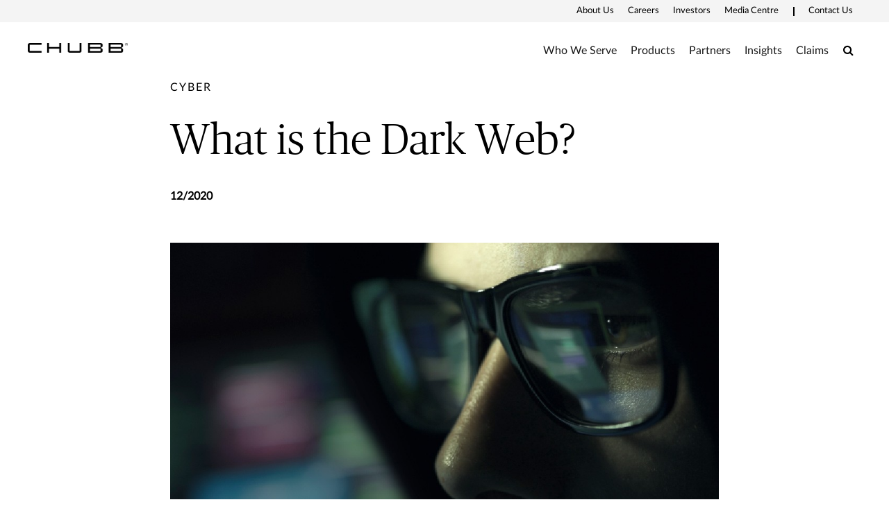

--- FILE ---
content_type: text/html;charset=utf-8
request_url: https://www.chubb.com/ph-en/articles/business/what-is-the-dark-web.html
body_size: 14617
content:


<!DOCTYPE HTML>

<html lang="en">
    <head>
        
    
    
    <meta http-equiv="X-UA-Compatible" content="IE=edge"/>
    <meta charset="UTF-8"/>
    <title>Discover the Dark Web: Risks & Protection - Chubb Philippines</title>
    
    <meta name="title" content="What is the dark web? | Chubb"/>
    <meta name="description" content="Learn what is Dark Web and the risks it can pose to you and your company."/>
    
    	<meta name="image" content="https://www.chubb.com/content/dam/chubb-sites/chubb-com/sg-en/global/thumbnail/man-wearing-glasses-closeup-dark-background-200x200.jpg"/>
    
    
    <script defer="defer" type="text/javascript" src="https://rum.hlx.page/.rum/@adobe/helix-rum-js@%5E2/dist/rum-standalone.js" data-routing="env=prod,tier=publish,ams=Chubb INA Holdings Inc"></script>
<link rel="canonical" href="https://www.chubb.com/ph-en/articles/business/what-is-the-dark-web.html"/>
	
    <meta name="template" content="article-page-template"/>
    <meta property="og:url" content="https://www.chubb.com/ph-en/articles/business/what-is-the-dark-web.html"/>
    <meta property="og:title" content="What is the dark web? | Chubb"/>
    <meta property="og:description" content="Learn what is Dark Web and the risks it can pose to you and your company."/>
    
    	<meta property="og:image" content="https://www.chubb.com/content/dam/chubb-sites/chubb-com/sg-en/global/thumbnail/man-wearing-glasses-closeup-dark-background-200x200.jpg"/>
    
    
    <meta name="twitter:card" content="summary"/>
    <meta name="twitter:site" content="@Chubb"/>
    <meta name="twitter:title" content="What is the dark web? | Chubb"/>
    <meta name="twitter:description" content="Learn what is Dark Web and the risks it can pose to you and your company."/>
    
    	<meta name="twitter:image" content="https://www.chubb.com/content/dam/chubb-sites/chubb-com/sg-en/global/thumbnail/man-wearing-glasses-closeup-dark-background-200x200.jpg"/>
    
    <meta itemprop="name" content="What is the dark web? | Chubb"/>
    <meta itemprop="description" content="Learn what is Dark Web and the risks it can pose to you and your company."/>
    
    	<meta itemprop="image" content="https://www.chubb.com/content/dam/chubb-sites/chubb-com/sg-en/global/thumbnail/man-wearing-glasses-closeup-dark-background-200x200.jpg"/>
    
    
    
      <meta name="robots" content="index,follow"/>
    
    <meta name="viewport" content="width=device-width, initial-scale=1"/>
    


 

<script>
    dataLayer = [{
        "page": "discover the dark web risks  protection - chubb philippines",
        "host": "www.chubb.com",
        "country": "ph",
        "language": "en",
        "business": "articles",
        "section1": "articles",
        "section2": "business"
    }];
</script>





<!-- Google Tag Manager -->
<script>(function(w,d,s,l,i){w[l]=w[l]||[];w[l].push({'gtm.start':
new Date().getTime(),event:'gtm.js'});var f=d.getElementsByTagName(s)[0],
j=d.createElement(s),dl=l!='dataLayer'?'&l='+l:'';j.async=true;j.src=
'//www.googletagmanager.com/gtm.js?id='+i+dl;f.parentNode.insertBefore(j,f);
})(window,document,'script','dataLayer', 'GTM-MMZPCN');</script>
<!-- End Google Tag Manager -->

    <link rel="icon" href="/content/dam/aem-chubb-global/logo/favicon.ico"/>
	 <!-- <link rel="preload" href="/etc.clientlibs/clientlibs/granite/jquery.min.js" as="script">
<link rel="preload" href="/etc.clientlibs/clientlibs/granite/utils.min.js" as="script"> -->


    
    
<link rel="preload" href="/etc.clientlibs/clientlibs/granite/jquery/granite.min.js" as="script">


    
    
<link rel="preload" href="/etc.clientlibs/clientlibs/granite/utils.min.js" as="script">




    

    


    
<link rel="stylesheet" href="/etc.clientlibs/aem-chubb-foundation/clientlibs/clientlib-grid.min.27d7eb7eaf184c602357ffa45aa62d3f.css" type="text/css">
<link rel="stylesheet" href="/etc.clientlibs/core/wcm/components/carousel/v1/carousel/clientlibs/site.min.59c0d61dcf5eacb237a83816c6996ebd.css" type="text/css">
<link rel="stylesheet" href="/etc.clientlibs/core/wcm/components/accordion/v1/accordion/clientlibs/site.min.44a1783be8e88dc73188908af6c38c01.css" type="text/css">
<link rel="stylesheet" href="/etc.clientlibs/aem-chubb-foundation/clientlibs/clientlib-base.min.6614d983eff36b9e68dcf485268ee6c6.css" type="text/css">




    
<link rel="stylesheet" href="/etc.clientlibs/aem-chubb-foundation/clientlibs/clientlib-dependencies.min.d41d8cd98f00b204e9800998ecf8427e.css" type="text/css">
<link rel="stylesheet" href="/etc.clientlibs/aem-chubb-foundation/clientlibs/clientlib-site.min.93b1f23a425314fb784006af08b1b8b0.css" type="text/css">






    
<script src="/etc.clientlibs/clientlibs/granite/jquery.min.3e24d4d067ac58228b5004abb50344ef.js"></script>
<script src="/etc.clientlibs/clientlibs/granite/utils.min.3b86602c4e1e0b41d9673f674a75cd4b.js"></script>



<script src="/etc.clientlibs/aem-chubb-foundation/clientlibs/clientlib-external.efd55da0c98db784f0fe24ba4792a0c5.js"></script>








<script>
    function targetPageParamsAll() {
        return {
        "screenWidth": screen.width,
        "screenHeight": screen.height
        };
    }
    window.targetGlobalSettings = {
        "visitorApiTimeout": 0, // no waiting for ECID setting
        "supplementalDataIdParamTimeout": 0
    };
</script>
<script type="text/javascript">
    function loadDataLayerScript() {
        var datalayerCheckCounter = 0;
        var previousDataLayerLength = window.dataLayer.length;
        var checkDataLayerOneTrustGroups = function(uniqueTokens) {
            var cookieAccepted = false;
            console.log("DataLayer OneTrustGroupsUpdated Check", ++datalayerCheckCounter);
            if (window.dataLayer.length > previousDataLayerLength) {
                for (var i = previousDataLayerLength; i < window.dataLayer.length; i++) {
                    if (window.dataLayer[i].event === 'OneTrustGroupsUpdated' &&
                        window.dataLayer[i].OnetrustActiveGroups) {
                        // Detected the OneTrustGroupsUpdated event
                        // Now, push the adobetargetevent into the dataLayer
                        cookieAccepted = true;
                        uniqueTokens.forEach(function(token) {
                            dataLayer.push({
                                "event": "adobetargetevent",
                                "data-ec": "adobe target",
                                "data-ea": token["activity.name"].toLowerCase(), 
                                "data-linkdesc": token["experience.name"].toLowerCase()
                            });
                        });
                        
                    }
                }
                previousDataLayerLength = window.dataLayer.length;
            }
            // Continue to check the dataLayer periodically
            let targetCheck = setTimeout(checkDataLayerOneTrustGroups, 500, uniqueTokens);
            if(cookieAccepted) {
                console.log("Stopping check");
                clearTimeout(targetCheck);
            }
        };
        
        adobe.target && document.addEventListener(adobe.target.event.REQUEST_SUCCEEDED, function(e) {
            var tokens = e.detail.responseTokens;
            if (isEmpty(tokens)) {
                return;
            }

            var activityNames = [];
            var experienceNames = [];
            var uniqueTokens = distinct(tokens);

            checkDataLayerOneTrustGroups(uniqueTokens);
    
        });

        function isEmpty(val) {
            return (val === undefined || val == null || val.length <= 0) ? true : false;
        }

        function key(obj) {
            return Object.keys(obj)
            .map(function(k) { return k + "" + obj[k]; })
            .join("");
        }

        function distinct(arr) {
            var result = arr.reduce(function(acc, e) {
                acc[key(e)] = e;
                return acc;
            }, {});

            return Object.keys(result)
            .map(function(k) { return result[k]; });
        }
    }
</script>

<script id="at_js_lib" src="/etc.clientlibs/aem-chubb-foundation/clientlibs/clientlib-adobetarget.7124aec5ebed79b33a8ec6cf979e0239.js" type="text/javascript"></script>



<!-- /* analytics linktypes sync up code that only exists on pre production environment */ -->



<!-- /* Adding below object for Adobe Data Layer implementation via Launch */ -->
<script>
    window.adobeLaunchDataLayer = window.dataLayer[0] || {};
</script>

    
    
    

    

    
    
    

</head>
    <body class="page basicpage generic-page-foundation  no alignment ">
        


  
<!-- Google Tag Manager (noscript) -->
<noscript><iframe title="gtm" src="//www.googletagmanager.com/ns.html?id=GTM-MMZPCN" height="0" width="0" style="display:none;visibility:hidden"></iframe></noscript>
<!-- End Google Tag Manager (noscript) -->

        <!-- <sly data-sly-include="IEWarningMessage.html"></sly> -->
        
        
        
	
	

<!--        <sly data-sly-include="timed-popup-modal.html"/>-->
<!--        <sly data-sly-test="" data-sly-include="personalized-timed-popup-modal.html" />-->
        
            



			<div class="container">
                
                
<div class="root responsivegrid">


<div class="aem-Grid aem-Grid--12 aem-Grid--default--12 ">
    
    <div class="experiencefragment aem-GridColumn aem-GridColumn--default--12">

    
    
<div class="xf-content-height">
    


<div class="aem-Grid aem-Grid--12 aem-Grid--default--12 ">
    
    <div class="responsivegrid aem-GridColumn aem-GridColumn--default--12">


<div class="aem-Grid aem-Grid--12 aem-Grid--default--12 ">
    
    <div class="c-navigation aem-GridColumn aem-GridColumn--default--12">
<header>
    <div class="row">
        <div class="col-sm-12">
            <a href="#h1-heading" class="header__skip-link" id="skipNavContent">skip to main content</a>
            <div class="global">

    
<div class="top-header" style="background: rgba(255, 255, 255, 0.4);">
        <div class="top-header-container">
        <div class="company-logo hidden">
            <img alt=" logo" class="img-fluid"/>
        </div>
        <ul class="nav secondary-nav seconday-nav__links-wrapper">
            
                
                <li class="dropdown ">
				
					
                            
                    
                        
                                          
                        <a style="color:#000000" class="nav-secondary-links-level-1" title="About Us" href="/ph-en/about-chubb.html" data-cta="top nav: about us" target="_self">
                            About Us<span class="icon"></span>
                        </a>
                     
                     
                     
                     
                     <button class="navi-secondary__toggler-plus navi-secondary__toggler-desktop" type="button" aria-label="About Us" aria-controls="gni_0" aria-expanded="false" data-toggle="collapse" data-target="#gni_0">
                        <i class="fa fa-plus" aria-hidden="true"></i>
                     </button>
                     <div id="gni_0" class="dropdown-menu" aria-labelledby="navbarDropdown">
                        <ul class="list-unstyled">
                             <li>
                                
                                <a href="https://www.chubb.com/us-en/about-chubb/" title="Chubb" target="_self" data-cta="top nav: chubb"> 
                                    Chubb
                                </a>
                             </li>
                        
                             <li>
                                
                                <a href="/ph-en/about-chubb/chubb-in-philippines.html" title="Chubb in Philippines" target="_self" data-cta="top nav: chubb in philippines"> 
                                    Chubb in Philippines
                                </a>
                             </li>
                        </ul>
                    </div>
                </li>
            
                <li>
                    
                    
                    
                    
                    
                        <a style="color:#000000" class="nav-secondary-links-level-1" href="https://careers.chubb.com/global/en/apac" title="Careers - Opens in new window" data-cta="top nav: careers" target="_blank">
                            Careers
                        </a>
                    
                </li>
                
            
                <li>
                    
                    
                    
                    
                    
                        <a style="color:#000000" class="nav-secondary-links-level-1" href="https://investors.chubb.com/investor-relations/default.aspx" title="Investors - Opens in new window" data-cta="top nav: investors" target="_blank">
                            Investors
                        </a>
                    
                </li>
                
            
                
                <li class="dropdown ">
				
					
                            
                    
                        
                                          
                        <a style="color:#000000" class="nav-secondary-links-level-1" title="Media Centre" href="#" data-cta="top nav: media centre" target="_self">
                            Media Centre<span class="icon"></span>
                        </a>
                     
                     
                     
                     
                     <button class="navi-secondary__toggler-plus navi-secondary__toggler-desktop" type="button" aria-label="Media Centre" aria-controls="gni_3" aria-expanded="false" data-toggle="collapse" data-target="#gni_3">
                        <i class="fa fa-plus" aria-hidden="true"></i>
                     </button>
                     <div id="gni_3" class="dropdown-menu" aria-labelledby="navbarDropdown">
                        <ul class="list-unstyled">
                             <li>
                                
                                <a href="https://news.chubb.com/" title="Corporate News - Opens in new window" target="_blank" data-cta="top nav: corporate news"> 
                                    Corporate News
                                </a>
                             </li>
                        
                             <li>
                                
                                <a href="/ph-en/news/philippines-news.html" title="Philippines News" target="_self" data-cta="top nav: philippines news"> 
                                    Philippines News
                                </a>
                             </li>
                        
                             <li>
                                
                                <a href="/ph-en/media-centre/our-brand.html" title="Our Brand" target="_self" data-cta="top nav: our brand"> 
                                    Our Brand
                                </a>
                             </li>
                        
                             <li>
                                
                                <a href="/ph-en/media-centre/media-resources.html" title="Media Resources" target="_self" data-cta="top nav: media resources"> 
                                    Media Resources
                                </a>
                             </li>
                        </ul>
                    </div>
                </li>
            
                
                <li class="dropdown seperator">
				
					
                        <style>
                            .secondary-nav li.seperator:before {
                                background: rgb(0, 0, 0) !important;
                            }
                        </style>
                    
                            
                    
                        
                                          
                        <a style="color:#000000" class="nav-secondary-links-level-1" title="Contact Us" href="/ph-en/contact-us.html" data-cta="top nav: contact us" target="_self">
                            Contact Us<span class="icon"></span>
                        </a>
                     
                     
                     
                     
                     <button class="navi-secondary__toggler-plus navi-secondary__toggler-desktop" type="button" aria-label="Contact Us" aria-controls="gni_4" aria-expanded="false" data-toggle="collapse" data-target="#gni_4">
                        <i class="fa fa-plus" aria-hidden="true"></i>
                     </button>
                     <div id="gni_4" class="dropdown-menu" aria-labelledby="navbarDropdown">
                        <ul class="list-unstyled">
                             <li>
                                
                                <a href="/ph-en/contact-us/general-enquiry-form.html" title="General Inquiry Form" target="_self" data-cta="top nav: general inquiry form"> 
                                    General Inquiry Form
                                </a>
                             </li>
                        </ul>
                    </div>
                </li>
            
            
        </ul>
        </div>
    </div>


    
</div>
            <div class="primary ">
    





<div class="main-header">
    <nav class="navbar navbar-expand-md navbar-light">
      
      <a class="mainLogo navbar-brand" href="/ph-en/" data-cta="main nav: chubb logo" title="Chubb" target="_self">
         <img class="img-fluid" src="/content/dam/chubb-sites/chubb/us-en/home_page/CHUBB_Logo_Black_RBG.png" alt="Chubb"/>
      </a>  
      <a class="stickyLogo navbar-brand" href="/ph-en/" title="Chubb" target="_self" data-cta="main nav: chubb logo">
            <img class="img-fluid" alt="Chubb"/>
      </a>
      <button id="hamburgermenu" class="navbar-toggler collapsed " type="button" data-toggle="collapse" data-target="#navbarSupportedContent" aria-controls="navbarSupportedContent" aria-expanded="false" aria-label="Toggle navigation">
         <span class="navbar-icon"></span>
         <span class="navbar-icon"></span>
         <span class="navbar-icon"></span>
      </button>
      <div class="collapse navbar-collapse primary-nav__links-wrapper" id="navbarSupportedContent">
         <ul class="navbar-nav primary-menu">
            
            <li class="nav-item dropdown ">
			
				 
                
                
               
               <a style="color:#000000" class="nav-link text-theme nav-primary-links-level-1" href="#" target="_self" title="Who We Serve" data-cta="main nav: who we serve">Who We Serve</a>

               <button class="navi-primary__toggler-plus navi-primary__toggler-desktop" type="button" aria-label="Who We Serve" aria-controls="pni_0" aria-expanded="false" data-toggle="collapse" data-target="#pni_0">
                  <em class="fa fa-plus" aria-hidden="true"></em>
               </button>
               <div id="pni_0" class="dropdown-menu  ">
                  <div class="menu-inner">
                     <div class="category">
                        <p class="h6-title">Individuals &amp; Families</p>
                        <ul class="list-unstyled">
                           <li>
                              
                              <a href="https://www.chubb.com/ph-en/personal.html" data-cta="main nav: individuals &amp; families: individuals &amp; families" target="_self" title="Individuals &amp; Families">Individuals &amp; Families</a>
                           </li>
                        </ul>
                     </div>
                     
                  
                     <div class="category">
                        <p class="h6-title">Business by Size</p>
                        <ul class="list-unstyled">
                           <li>
                              
                              <a href="https://www.chubb.com/ph-en/business/large-multinational-businesses.html" data-cta="main nav: business by size: large &amp; multinational businesses" target="_self" title="Large &amp; Multinational Businesses">Large &amp; Multinational Businesses</a>
                           </li>
                        
                           <li>
                              
                              <a href="https://www.chubb.com/ph-en/business/small-medium-businesses.html" data-cta="main nav: business by size: small &amp; medium businesses" target="_self" title="Small &amp; Medium Businesses">Small &amp; Medium Businesses</a>
                           </li>
                        </ul>
                     </div>
                     
                  </div>

                  <div class="see-all-bottom-btns">
                     
                     
                  </div>
               </div>
            </li>

         
            
            <li class="nav-item dropdown ">
			
				 
                
                
               
               <a style="color:#000000" class="nav-link text-theme nav-primary-links-level-1" href="#" target="_self" title="Products" data-cta="main nav: products">Products</a>

               <button class="navi-primary__toggler-plus navi-primary__toggler-desktop" type="button" aria-label="Products" aria-controls="pni_1" aria-expanded="false" data-toggle="collapse" data-target="#pni_1">
                  <em class="fa fa-plus" aria-hidden="true"></em>
               </button>
               <div id="pni_1" class="dropdown-menu  ">
                  <div class="menu-inner">
                     <div class="category">
                        <p class="h6-title">Individuals &amp; Families</p>
                        <ul class="list-unstyled">
                           <li>
                              
                              <a href="https://www.chubb.com/ph-en/personal/personal-accident-insurance.html" data-cta="main nav: individuals &amp; families: personal accident insurance" target="_self" title="Personal Accident Insurance">Personal Accident Insurance</a>
                           </li>
                        
                           <li>
                              
                              <a href="https://www.chubb.com/ph-en/personal/mobile-portable-gadget-insurance.html" data-cta="main nav: individuals &amp; families: mobile &amp; portable gadget insurance" target="_self" title="Mobile &amp; Portable Gadget Insurance">Mobile &amp; Portable Gadget Insurance</a>
                           </li>
                        
                           <li>
                              
                              <a href="https://www.chubb.com/ph-en/personal/individual-travel-insurance.html" data-cta="main nav: individuals &amp; families: individual travel insurance" target="_self" title="Individual Travel Insurance">Individual Travel Insurance</a>
                           </li>
                        
                           <li>
                              
                              <a href="/ph-en/personal/express-send-scam-insurance.html" data-cta="main nav: individuals &amp; families: personal cyber insurance" target="_self" title="Personal Cyber Insurance">Personal Cyber Insurance</a>
                           </li>
                        </ul>
                     </div>
                     
                  
                     <div class="category">
                        <p class="h6-title">Businesses</p>
                        <ul class="list-unstyled">
                           <li>
                              
                              <a href="https://www.chubb.com/ph-en/business/accident-health.html" data-cta="main nav: businesses: accident &amp; health" target="_self" title="Accident &amp; Health">Accident &amp; Health</a>
                           </li>
                        
                           <li>
                              
                              <a href="https://www.chubb.com/ph-en/business/casualty.html" data-cta="main nav: businesses: casualty" target="_self" title="Casualty">Casualty</a>
                           </li>
                        
                           <li>
                              
                              <a href="https://www.chubb.com/ph-en/business/construction.html" data-cta="main nav: businesses: construction" target="_self" title="Construction">Construction</a>
                           </li>
                        
                           <li>
                              
                              <a href="https://www.chubb.com/ph-en/business/cyber.html" data-cta="main nav: businesses: cyber" target="_self" title="Cyber">Cyber</a>
                           </li>
                        
                           <li>
                              
                              <a href="https://www.chubb.com/ph-en/business/energy.html" data-cta="main nav: businesses: energy" target="_self" title="Energy">Energy</a>
                           </li>
                        
                           <li>
                              
                              <a href="https://www.chubb.com/ph-en/business/environmental.html" data-cta="main nav: businesses: environmental" target="_self" title="Environmental">Environmental</a>
                           </li>
                        
                           <li>
                              
                              <a href="https://www.chubb.com/ph-en/business/financial-line.html" data-cta="main nav: businesses: financial lines" target="_self" title="Financial Lines">Financial Lines</a>
                           </li>
                        
                           <li>
                              
                              <a href="https://www.chubb.com/ph-en/business/life-science-industry.html" data-cta="main nav: businesses: life science" target="_self" title="Life Science">Life Science</a>
                           </li>
                        
                           <li>
                              
                              <a href="https://www.chubb.com/ph-en/business/marine.html" data-cta="main nav: businesses: marine" target="_self" title="Marine">Marine</a>
                           </li>
                        
                           <li>
                              
                              <a href="https://www.chubb.com/ph-en/business/property.html" data-cta="main nav: businesses: property" target="_self" title="Property">Property</a>
                           </li>
                        
                           <li>
                              
                              <a href="https://www.chubb.com/ph-en/business/technology-industry.html" data-cta="main nav: businesses: technology" target="_self" title="Technology">Technology</a>
                           </li>
                        </ul>
                     </div>
                     
                  
                     <div class="category">
                        <p class="h6-title">Business Solutions and Services</p>
                        <ul class="list-unstyled">
                           <li>
                              
                              <a href="https://www.chubb.com/ph-en/business/risk-engineering-services.html" data-cta="main nav: business solutions and services: risk engineering services" target="_self" title="Risk Engineering Services">Risk Engineering Services</a>
                           </li>
                        
                           <li>
                              
                              <a href="https://www.chubb.com/ph-en/business/industry-practices.html" data-cta="main nav: business solutions and services: industry practices" target="_self" title="Industry Practices">Industry Practices</a>
                           </li>
                        </ul>
                     </div>
                     
                  </div>

                  <div class="see-all-bottom-btns">
                     
                     
                  </div>
               </div>
            </li>

         
            
            <li class="nav-item dropdown ">
			
				 
                
                
               
               <a style="color:#000000" class="nav-link text-theme nav-primary-links-level-1" href="/ph-en/partners.html" target="_self" title="Partners" data-cta="main nav: partners">Partners</a>

               <button class="navi-primary__toggler-plus navi-primary__toggler-desktop" type="button" aria-label="Partners" aria-controls="pni_2" aria-expanded="false" data-toggle="collapse" data-target="#pni_2">
                  <em class="fa fa-plus" aria-hidden="true"></em>
               </button>
               <div id="pni_2" class="dropdown-menu  ">
                  <div class="menu-inner">
                     <div class="category">
                        <p class="h6-title">Partners</p>
                        <ul class="list-unstyled">
                           <li>
                              
                              <a href="/ph-en/partners/partnership-with-consumer-brands.html" data-cta="main nav: partners: partners with consumer brand" target="_self" title="Partners with Consumer Brand">Partners with Consumer Brand</a>
                           </li>
                        
                           <li>
                              
                              <a href="/ph-en/partners/upson-care-plus.html" data-cta="main nav: partners: upson care+" target="_self" title="UPSON Care+">UPSON Care+</a>
                           </li>
                        </ul>
                     </div>
                     
                  </div>

                  <div class="see-all-bottom-btns">
                     <div class="seeall-btn">
                        
                        <a href="/ph-en/partners.html" title="See All" target="_self" data-cta="main nav: see all" class="btn btn-default-white arrow"> See All</a>
                     </div>
                     
                  </div>
               </div>
            </li>

         
            
            <li class="nav-item dropdown ">
			
				 
                
                
               
               <a style="color:#000000" class="nav-link text-theme nav-primary-links-level-1" href data-cta="main nav: insights">Insights</a>

               <button class="navi-primary__toggler-plus navi-primary__toggler-desktop" type="button" aria-label="Insights" aria-controls="pni_3" aria-expanded="false" data-toggle="collapse" data-target="#pni_3">
                  <em class="fa fa-plus" aria-hidden="true"></em>
               </button>
               <div id="pni_3" class="dropdown-menu  ">
                  <div class="menu-inner">
                     <div class="category">
                        <p class="h6-title">Insights for Businesses</p>
                        <ul class="list-unstyled">
                           <li>
                              
                              <a href="/ph-en/articles/business.html#cyber" data-cta="main nav: insights for businesses: cyber" target="_self" title="Cyber">Cyber</a>
                           </li>
                        
                           <li>
                              
                              <a href="/ph-en/articles/business.html#workplace%20health%20&%20safety" data-cta="main nav: insights for businesses: workplace health &amp; safety" target="_self" title="Workplace Health &amp; Safety">Workplace Health &amp; Safety</a>
                           </li>
                        
                           <li>
                              
                              <a href="/ph-en/articles/business.html#marine" data-cta="main nav: insights for businesses: marine" target="_self" title="Marine">Marine</a>
                           </li>
                        
                           <li>
                              
                              <a href="/ph-en/articles/business.html" data-cta="main nav: insights for businesses: all topics >" target="_self" title="All Topics >">All Topics &gt;</a>
                           </li>
                        </ul>
                     </div>
                     
                  
                     <div class="category">
                        <p class="h6-title">Insight for Partners</p>
                        <ul class="list-unstyled">
                           <li>
                              
                              <a href="/ph-en/articles/partners.html" data-cta="main nav: insight for partners: partners" target="_self" title="Partners">Partners</a>
                           </li>
                        </ul>
                     </div>
                     
                  </div>

                  <div class="see-all-bottom-btns">
                     
                     
                  </div>
               </div>
            </li>

         
            
            <li class="nav-item dropdown ">
			
				 
                
                
               
               <a style="color:#000000" class="nav-link text-theme nav-primary-links-level-1" href="/ph-en/claims.html" target="_self" title="Claims" data-cta="main nav: claims">Claims</a>

               <button class="navi-primary__toggler-plus navi-primary__toggler-desktop" type="button" aria-label="Claims" aria-controls="pni_4" aria-expanded="false" data-toggle="collapse" data-target="#pni_4">
                  <em class="fa fa-plus" aria-hidden="true"></em>
               </button>
               <div id="pni_4" class="dropdown-menu text-right ">
                  <div class="menu-inner">
                     <div class="category">
                        <p class="h6-title">Claims</p>
                        <ul class="list-unstyled">
                           <li>
                              
                              <a href="https://www.chubb.com/ph-en/claims/report-a-claim.html" data-cta="main nav: claims: report a claim" target="_self" title="Report a Claim">Report a Claim</a>
                           </li>
                        
                           <li>
                              
                              <a href="https://www.chubbclaims.com/ace/ph-en/welcome.aspx" data-cta="main nav: claims: report an accident &amp; health claim" target="_blank" title="Report an Accident &amp; Health Claim - Opens in new window">Report an Accident &amp; Health Claim</a>
                           </li>
                        
                           <li>
                              
                              <a href="https://www.chubb.com/ph-en/claims/claims-resources.html" data-cta="main nav: claims: claim resources" target="_self" title="Claim Resources">Claim Resources</a>
                           </li>
                        
                           <li>
                              
                              <a href="https://www.chubb.com/ph-en/claims/claims-difference.html" data-cta="main nav: claims: how is chubb different?" target="_self" title="How is Chubb different?">How is Chubb different?</a>
                           </li>
                        </ul>
                     </div>
                     
                  </div>

                  <div class="see-all-bottom-btns">
                     <div class="seeall-btn">
                        
                        <a href="/ph-en/claims.html" title="See All" target="_self" data-cta="main nav: see all" class="btn btn-default-white arrow"> See All</a>
                     </div>
                     
                  </div>
               </div>
            </li>

         </ul>
                  
	         <div class="search-icon">
	            <a style="color:#000000" class="nav-link collapsed" data-cta="main nav: search" href="#collapseExample" title="Search" data-toggle="collapse"><span class="sr-only" aria-label="Search">Search</span><em class="fa fa-search"></em></a>
	            <div class="collapse search-block" id="collapseExample">
	               <form method="GET" action="/ph-en/search-results.html" , extension='.html' autocomplete="off" id="mainSearch">
	                  <div class="input-group">
	                     <div class="input-group-prepend">
	                        <em class="fa fa-search"></em>
	                     </div>
	                     <input type="text" name="searchTerm" class="form-control" placeholder="Search" aria-label="Search" id="searchTerm"/>
	                  </div>
	               </form>
	            </div>
	         </div>
         
         <div class="menu-block secondary-menu">
            <div class="search-block">
               <form method="GET" action="/ph-en/search-results.html" , extension='.html' autocomplete="off" id="mainSearchMobile">
                  <div class="input-group">
                     <div class="input-group-prepend">
                        <em class="fa fa-search"></em>
                     </div>
                     <input type="text" name="searchTerm" class="form-control" placeholder="Search" aria-label="Search" id="searchTermMobile"/>
                  </div>
               </form>
            </div>
            <ul class="navbar-nav primary-menu" id="primary-link">
               <li class="nav-item dropdown">
                
                  <a class="nav-link" href="#" title="Who We Serve" target="_self">Who We Serve<span class="icon"></span></a>
                  <div class="dropdown-menu  ">
                     <div class="menu-inner">
                        <div class="category">
                           <p class="h6-title">Individuals &amp; Families<span class="icon"></span></p>
                           
                           
                           <ul class="list-unstyled">
                              <li>
                                 
                                 <a href="https://www.chubb.com/ph-en/personal.html" target="_self">Individuals &amp; Families</a>
                              </li>
                           </ul>
                           
                        </div>
                     
                        <div class="category">
                           <p class="h6-title">Business by Size<span class="icon"></span></p>
                           
                           
                           <ul class="list-unstyled">
                              <li>
                                 
                                 <a href="https://www.chubb.com/ph-en/business/large-multinational-businesses.html" target="_self">Large &amp; Multinational Businesses</a>
                              </li>
                           
                              <li>
                                 
                                 <a href="https://www.chubb.com/ph-en/business/small-medium-businesses.html" target="_self">Small &amp; Medium Businesses</a>
                              </li>
                           </ul>
                           
                        </div>
                     </div>
                  </div>
               </li>
               
            
               <li class="nav-item dropdown">
                
                  <a class="nav-link" href="#" title="Products" target="_self">Products<span class="icon"></span></a>
                  <div class="dropdown-menu  ">
                     <div class="menu-inner">
                        <div class="category">
                           <p class="h6-title">Individuals &amp; Families<span class="icon"></span></p>
                           
                           
                           <ul class="list-unstyled">
                              <li>
                                 
                                 <a href="https://www.chubb.com/ph-en/personal/personal-accident-insurance.html" target="_self">Personal Accident Insurance</a>
                              </li>
                           
                              <li>
                                 
                                 <a href="https://www.chubb.com/ph-en/personal/mobile-portable-gadget-insurance.html" target="_self">Mobile &amp; Portable Gadget Insurance</a>
                              </li>
                           
                              <li>
                                 
                                 <a href="https://www.chubb.com/ph-en/personal/individual-travel-insurance.html" target="_self">Individual Travel Insurance</a>
                              </li>
                           
                              <li>
                                 
                                 <a href="/ph-en/personal/express-send-scam-insurance.html" target="_self">Personal Cyber Insurance</a>
                              </li>
                           </ul>
                           
                        </div>
                     
                        <div class="category">
                           <p class="h6-title">Businesses<span class="icon"></span></p>
                           
                           
                           <ul class="list-unstyled">
                              <li>
                                 
                                 <a href="https://www.chubb.com/ph-en/business/accident-health.html" target="_self">Accident &amp; Health</a>
                              </li>
                           
                              <li>
                                 
                                 <a href="https://www.chubb.com/ph-en/business/casualty.html" target="_self">Casualty</a>
                              </li>
                           
                              <li>
                                 
                                 <a href="https://www.chubb.com/ph-en/business/construction.html" target="_self">Construction</a>
                              </li>
                           
                              <li>
                                 
                                 <a href="https://www.chubb.com/ph-en/business/cyber.html" target="_self">Cyber</a>
                              </li>
                           
                              <li>
                                 
                                 <a href="https://www.chubb.com/ph-en/business/energy.html" target="_self">Energy</a>
                              </li>
                           
                              <li>
                                 
                                 <a href="https://www.chubb.com/ph-en/business/environmental.html" target="_self">Environmental</a>
                              </li>
                           
                              <li>
                                 
                                 <a href="https://www.chubb.com/ph-en/business/financial-line.html" target="_self">Financial Lines</a>
                              </li>
                           
                              <li>
                                 
                                 <a href="https://www.chubb.com/ph-en/business/life-science-industry.html" target="_self">Life Science</a>
                              </li>
                           
                              <li>
                                 
                                 <a href="https://www.chubb.com/ph-en/business/marine.html" target="_self">Marine</a>
                              </li>
                           
                              <li>
                                 
                                 <a href="https://www.chubb.com/ph-en/business/property.html" target="_self">Property</a>
                              </li>
                           
                              <li>
                                 
                                 <a href="https://www.chubb.com/ph-en/business/technology-industry.html" target="_self">Technology</a>
                              </li>
                           </ul>
                           
                        </div>
                     
                        <div class="category">
                           <p class="h6-title">Business Solutions and Services<span class="icon"></span></p>
                           
                           
                           <ul class="list-unstyled">
                              <li>
                                 
                                 <a href="https://www.chubb.com/ph-en/business/risk-engineering-services.html" target="_self">Risk Engineering Services</a>
                              </li>
                           
                              <li>
                                 
                                 <a href="https://www.chubb.com/ph-en/business/industry-practices.html" target="_self">Industry Practices</a>
                              </li>
                           </ul>
                           
                        </div>
                     </div>
                  </div>
               </li>
               
            
               <li class="nav-item dropdown">
                
                  <a class="nav-link" href="/ph-en/partners.html" title="Partners" target="_self">Partners<span class="icon"></span></a>
                  <div class="dropdown-menu  ">
                     <div class="menu-inner">
                        <div class="category">
                           <p class="h6-title">Partners<span class="icon"></span></p>
                           
                           
                           <ul class="list-unstyled">
                              <li>
                                 
                                 <a href="/ph-en/partners/partnership-with-consumer-brands.html" target="_self">Partners with Consumer Brand</a>
                              </li>
                           
                              <li>
                                 
                                 <a href="/ph-en/partners/upson-care-plus.html" target="_self">UPSON Care+</a>
                              </li>
                           </ul>
                           
                        </div>
                     </div>
                  </div>
               </li>
               
            
               <li class="nav-item dropdown">
                
                  <a class="nav-link" href>Insights<span class="icon"></span></a>
                  <div class="dropdown-menu  ">
                     <div class="menu-inner">
                        <div class="category">
                           <p class="h6-title">Insights for Businesses<span class="icon"></span></p>
                           
                           
                           <ul class="list-unstyled">
                              <li>
                                 
                                 <a href="/ph-en/articles/business.html#cyber" target="_self">Cyber</a>
                              </li>
                           
                              <li>
                                 
                                 <a href="/ph-en/articles/business.html#workplace%20health%20&%20safety" target="_self">Workplace Health &amp; Safety</a>
                              </li>
                           
                              <li>
                                 
                                 <a href="/ph-en/articles/business.html#marine" target="_self">Marine</a>
                              </li>
                           
                              <li>
                                 
                                 <a href="/ph-en/articles/business.html" target="_self">All Topics &gt;</a>
                              </li>
                           </ul>
                           
                        </div>
                     
                        <div class="category">
                           <p class="h6-title">Insight for Partners<span class="icon"></span></p>
                           
								<div class="individuals-category">
									
                                        <ul class="list-unstyled">
                                             
                                                <li class="nav-link">
                                                   
                                                   <a href="/ph-en/articles/partners.html" title="Partners" target="_self" data-cta="main nav: insight for partners: partners">Partners</a>
                                                </li>
                                             
                                          </ul>
                                    
                                </div>
                            
                           
                        </div>
                     </div>
                  </div>
               </li>
               
            
               <li class="nav-item dropdown">
                
                  <a class="nav-link" href="/ph-en/claims.html" title="Claims" target="_self">Claims<span class="icon"></span></a>
                  <div class="dropdown-menu  ">
                     <div class="menu-inner">
                        <div class="category">
                           <p class="h6-title">Claims<span class="icon"></span></p>
                           
                           
                           <ul class="list-unstyled">
                              <li>
                                 
                                 <a href="https://www.chubb.com/ph-en/claims/report-a-claim.html" target="_self">Report a Claim</a>
                              </li>
                           
                              <li>
                                 
                                 <a href="https://www.chubbclaims.com/ace/ph-en/welcome.aspx" target="_blank">Report an Accident &amp; Health Claim</a>
                              </li>
                           
                              <li>
                                 
                                 <a href="https://www.chubb.com/ph-en/claims/claims-resources.html" target="_self">Claim Resources</a>
                              </li>
                           
                              <li>
                                 
                                 <a href="https://www.chubb.com/ph-en/claims/claims-difference.html" target="_self">How is Chubb different?</a>
                              </li>
                           </ul>
                           
                        </div>
                     </div>
                  </div>
               </li>
               
            </ul>
         </div>
      </div>
      

   </nav>
</div>

    
</div>
        </div>
    </div>
</header>

    
</div>

    
</div>
</div>

    
</div>

</div>
</div>
<div class="responsivegrid aem-GridColumn aem-GridColumn--default--12">


<div class="aem-Grid aem-Grid--12 aem-Grid--default--12 ">
    
    <div class="header-navigation aem-GridColumn aem-GridColumn--default--12">
    






</div>

    
</div>
</div>
<div class="responsivegrid aem-GridColumn aem-GridColumn--default--12">


<div class="aem-Grid aem-Grid--12 aem-Grid--default--12 ">
    
    <div class="container aem-GridColumn aem-GridColumn--default--12">
    



<section class="section-wrapper">
	<div class="section-container">
		


<div class="aem-Grid aem-Grid--12 aem-Grid--default--12 ">
    
    <div class="article-hero aem-GridColumn aem-GridColumn--default--12">
    





<section class="cmp-hero" id="h1-heading" aria-labelledby="ArticleHero-1177390848">
    
    
    
    
            
        <div class="sr-only" itemtype="https://schema.org/Article" itemscope>        
            <meta itemprop="name" content="What is the dark web? | Chubb"/>
            <meta itemprop="description" content="Learn what is Dark Web and the risks it can pose to you and your company."/>
            <div itemprop="publisher" itemscope itemtype="http://schema.org/Organization">
                <meta itemprop="image" content="/content/dam/chubb-sites/chubb/us-en/home_page/CHUBB_Logo_Black_RBG.png"/>  
                <meta itemprop="name" content="CHUBB"/>
                <link itemprop="url" href="https://www.chubb.com/"/>
            </div> 
            
                
                    <div itemprop="author" itemscope itemtype="http://schema.org/Person">
                        <meta itemprop="name" content="Chubb"/>
                    </div> 
                    
                    
            
        </div>
    
	
    <div class="row">
        <div class="col-sm-8 col-12 ">
            <div class="">
                <a class="cmp-hero__anchors" aria-label="pre-title" href="/ph-en/articles/business.html#Cyber" data-ec="cta click" data-ea="hero banner" data-cta="cyber: what is the dark web?" data-linktype="internal site page" data-linkurl="https://www.chubb.com/ph-en/articles/business.html?cyber"><span class="eyebrow-text">Cyber</span></a>
                <div class="cmp-hero__heading">
                    <h1 class="h1-heading" id="ArticleHero-1177390848">What is the Dark Web?</h1>
                    <div class="cmp-hero__avatar-text">
                        
                        
                            <div class="cmp-hero__avatar-text__avatar-name">
                                <strong>12/2020</strong>
                                <div class="body-copy-large">
                                    <span class="rte-text"></span>
                                </div>
                            </div>
                        
                    </div>
                </div>
            </div>
            <div class="cmp-hero__cover-image">
                <div class="cmp-hero__cover-image__image-center">
                    <picture>
                        <source media="(min-width: 768px)" srcset="/content/dam/chubb-sites/chubb/global/images/people/man-wearing-glasses-closeup-dark-background-1280x528.jpg/jcr:content/renditions/cq5dam.web.1280.1280.jpeg"/>
                        <source media="(max-width: 767px)" srcset="/content/dam/chubb-sites/chubb/global/images/people/man-wearing-glasses-closeup-dark-background-1280x528.jpg/jcr:content/renditions/cq5dam.web.1280.1280.jpeg"/>
                        <img class="image" src="/content/dam/chubb-sites/chubb/global/images/people/man-wearing-glasses-closeup-dark-background-1280x528.jpg/_jcr_content/renditions/cq5dam.web.1280.1280.jpeg" alt="man wearing glasses"/>
                    </picture>
                    <div class="cmp-hero__cover-image__text cmp-color-container">
                        <p></p>
                    </div>
                </div>
            </div>
        </div>
    </div>
</section></div>

    
</div>

	</div>
</section>
</div>
<div class="container cmp-content-padding-top aem-GridColumn aem-GridColumn--default--12">
    



<section class="section-wrapper">
	<div class="section-container">
		


<div class="aem-Grid aem-Grid--12 aem-Grid--default--12 ">
    
    <div class="copy-list cmp-copy-list__content-fw aem-GridColumn aem-GridColumn--default--12">
    






<div class="copy-list__content">
	<div class="row copy-list4__content__row">
		<div class="col-sm-2">
		</div>
		<div class="col-sm-8">
			
			<div class="copy-list4__content__text__desc body-copy-large"><p>With cyber-attacks becoming the No. 1 risk to business, brands, operations and financials (source: <a href="https://cdn.sonicwall.com/sonicwall.com/media/pdfs/resources/2018-snwl-cyber-threat-report.pdf" target="_blank" class="link-rte" data-linktype="document download" data-cta="cta click: rte sonicwall 2018 cyber threat report" data-ec="cta click" data-linkurl="https://cdn.sonicwall.com/sonicwall.com/media/pdfs/resources/2018-snwl-cyber-threat-report.pdf" data-ea="content link">SonicWall 2018 Cyber Threat Report</a>), one may wonder what is the attacker doing with the data that he now possesses. The answer may just be the Dark Web.<br /> <br /> In a <a href="/ph-en/articles/tales-from-the-dark-web.html" target="_self" class="link-rte" data-linktype="internal site page" data-cta="cta click: rte webinar" data-ec="cta click" data-linkurl="/ph-en/articles/tales-from-the-dark-web.html" data-ea="content link">webinar</a> held in partnership with our cyber security partner, <a href="https://www.kroll.com/en/our-team/paul-jackson" target="_blank" class="link-rte" data-linktype="external link" data-cta="cta click: rte paul jackson" data-ec="cta click" data-linkurl="https://www.kroll.com/en/our-team/paul-jackson" data-ea="content link">Paul Jackson</a>, Kroll’s Asia Pacific Leader on Cyber Risk, shared that the Dark Web is, in fact, a broad term for a collection of sites which may look very much like the sites on the visible web that we are familiar with.</p> 
<p> </p> 
<h2>Three layers of visibility</h2> 
<p>Paul Jackson likened the Internet to an iceberg with three layers of visibility.<br /> <br /> The top layer, “Surface Web”, refers to websites that are accessible via a search engine such as this Chubb website that you are at now.<br /> <br /> The second layer, “Deep Web” refers to the websites that contain proprietary data that is accessible to a selected group of people. Examples of this type of sites are a company’s intranet, subscription-based publication, and academic or government databases.<br /> <br /> The deepest layer is the “Dark Web”. Websites in this layer can only be accessed via a Virtual Private Network (VPN). The visits to these websites are encrypted and the use of a VPN hides your identity, providing the much sought-after anonymity. As you can imagine, this is the “underworld of the Internet”. Stolen data from company networks, such as customer personal information, healthcare records and so on, are some of the types of data commonly sold on the Dark Web for a profit.<br /> <br /> Despite knowing that this “underworld” exists, it is difficult to investigate and penetrate the Dark Web. This is because many sites and forums on the Dark Web provide access to a very carefully selected group of users. Users may have to complete tasks given by the administrators or, in some cases, be required to have had committed crimes! The sites are also hosted on “bullet proof” servers that are not easily accessible. These features, coupled with the technical know-how of accessing the Dark Web, ensure that it maintains its secrecy and the anonymity of its users.</p> 
<p> </p> 
<h2>How you can avoid being a victim</h2> 
<p>The existence of the Dark Web provides a breeding ground for these cyber attackers. As the saying goes – prevention is better than cure. Instead of negotiating for the return of the stolen data, or waiting for long-drawn legal battles or investigations, organisations and individuals should be vigilant with how their data is stored and used by anyone who comes in contact with it. Read the next article in this series to learn more about the top <a href="https://www.chubb.com/ph-en/articles/10-common-gaps-in-cyber-security.html" target="_self" class="link-rte" data-linktype="internal site page" data-cta="cta click: rte 10 gaps in cybersecurity" data-ec="cta click" data-linkurl="https://www.chubb.com/ph-en/articles/10-common-gaps-in-cyber-security.html" data-ea="content link">10 gaps in cybersecurity</a> and how you can avoid being a victim.</p> 
<p> </p></div>
			
    

		</div>
		<div class="col-sm-2">
		</div>
	</div>
</div>



</div>

    
</div>

	</div>
</section>
</div>
<div class="container cmp-color-container--yellow cmp-content-padding aem-GridColumn aem-GridColumn--default--12">
    



<section class="section-wrapper">
	<div class="section-container">
		


<div class="aem-Grid aem-Grid--12 aem-Grid--default--12 ">
    
    <div class="3-column-promo-box aem-GridColumn aem-GridColumn--default--12">
    



<!-- col1_content_image -->

<section class="col1" aria-labelledby="threecolumn-_3_column_promo_box-973428512">
	<div class="col1__content  col1__content__image">
		<div class="row">
			<div class="col-md-2 main_title desktop-show">
				
				<div class="content__title">
					<span class="title-text body-copy-large" id="threecolumn-_3_column_promo_box-973428512">Webinar</span>
				</div>
				
			</div>
			<div class="col-md-10  col-sm-12">
				<div class="row col1__content__row three-column">
					<div class="col-md-2  order1 desktop-hide">
						<div class="col1__content__title">
							
								<div class="content__title">
									<span class="title-text body-copy-large">Webinar</span>
								</div>
							
						</div>
					</div>
					<div class="col-md-5 col1__content__item order2">
						<div class=" col1__content__text">
							
							
								<h2 class="image-title h3-heading">Tales from the Dark Web</h2>
							
                            
							
								<div class="body-copy-large col1__content__text__desc"><p>Learn how criminals use the dark web, the myriad exposures it creates and why it’s important for organiations of all sizes to understand this digital underworld.</p>
</div>
							
							
								<div class="col1__content__text__cta">
									
										
    <div class="primary_btn">
        <a class="btn btn-default" href="/sg-en/articles/tale-from-the-dark-web.html" title="Learn more" data-ec="cta click" data-ea="content link" data-linktype="internal site page" data-linkurl="/sg-en/articles/tale-from-the-dark-web.html" data-cta="learn more" target="_self">
            <span>Learn more</span>
        </a>
    </div>

									
									
								</div>
							
						</div>
					</div>
					<div class="col-md-6 col1__content__item order3">
						
						
							<div class="col1__content__img ">
								<picture>
									<img src="/content/dam/chubb-sites/chubb-com/au-en/businesses/resources/images/cyberspace-1280x528.jpg" alt/>
								</picture>					
							</div>
						
						
					</div>
				</div>
			</div>		
		</div>
	</div>
</section>
<div class="modal fade video-modal bc-video-modal" id="videoModal-973428513" tabindex="-1" role="dialog" aria-labelledby="Video Modal - _3_column_promo_box-973428512" aria-hidden="true">
    <div class="modal-dialog" role="document">
		<div class="modal-content">
			<button type="button" class="close" data-dismiss="modal" aria-label="Close">
				<span aria-hidden="true"><em class="icon icon-close"></em></span>
			</button>
			<div class="modal-body">
				
              
			</div>
		</div>
	</div>
</div></div>

    
</div>

	</div>
</section>
</div>
<div class="container cmp-content-padding aem-GridColumn aem-GridColumn--default--12">
    



<section class="section-wrapper">
	<div class="section-container">
		


<div class="aem-Grid aem-Grid--12 aem-Grid--default--12 ">
    
    <div class="experience-fragment experiencefragment aem-GridColumn aem-GridColumn--default--12">

    
    
<div class="xf-content-height">
    


<div class="aem-Grid aem-Grid--12 aem-Grid--default--12 ">
    
    <div class="responsivegrid aem-GridColumn aem-GridColumn--default--12">


<div class="aem-Grid aem-Grid--12 aem-Grid--default--12 ">
    
    <div class="copy-list body-copy-small aem-GridColumn aem-GridColumn--default--12">
    










	<section class="copy-list__content" aria-labelledby="CopyList-1013167918">
		<div class="row">
			<div class="col-md-2 col-sm-12">
				<div class="content__title">
					<span class="title-text body-copy-large" id="CopyList-1013167918"></span>
				</div>
			</div>
			<div class="col-md-10 col-sm-12">
				
					<div class="copy-list__content__header">
						<div class="row">
							<div class="col-sm-12">
								
								
									<div class="copy-list__content__desc body-copy-small cmp-footnotestyle"><p>© 2017 Chubb. All rights reserved.</p>
<p>No part of this article may be reproduced in any written, electronic, recording, or printed form without written permission of Chubb.</p>
<p>Disclaimer - The content of the above article is not intended to constitute professional advice. Although all content is believed to be accurate, Insurance Company of North America (A Chubb Company) makes no warranty or guarantee about the accuracy, completeness, or adequacy of the content of this article. Users relying on any content do so at their own risk.</p>
</div>
								
							</div>
						</div>
					</div>
				
				
				<!-- this condition always selects primary button as default, that's y we are not checking primary button condition-->
				
					<div class="row">
						<div class="col-md-12">
						
    

						</div>
					</div>
				
				
			</div>
		</div>
	</section>

</div>

    
</div>
</div>

    
</div>

</div>
</div>

    
</div>

	</div>
</section>
</div>
<div class="container cmp-color-container--green cmp-content-padding-top aem-GridColumn aem-GridColumn--default--12">
    



<section class="section-wrapper">
	<div class="section-container">
		


<div class="aem-Grid aem-Grid--12 aem-Grid--default--12 ">
    
    <div class="experience-fragment experiencefragment aem-GridColumn aem-GridColumn--default--12">

    
    
<div class="xf-content-height">
    


<div class="aem-Grid aem-Grid--12 aem-Grid--default--12 ">
    
    <div class="responsivegrid aem-GridColumn aem-GridColumn--default--12">


<div class="aem-Grid aem-Grid--12 aem-Grid--default--12 ">
    
    <div class="3-column-text-and-image-with-cta cmp-illustration-cta aem-GridColumn aem-GridColumn--default--12">
    






<section class="cmp-illustration-cta" aria-labelledby="_3_column_text_and_i-842032454">
	<div class="row cmp-illustration-cta__content">
		<div class="col-md-2 desktop-show">
			<span id="_3_column_text_and_i-842032454" class="eyebrow-text">Contact Me</span>
		</div>
		<div class="col-md-10 col-sm-12">
			<div class="row no-gutters">
				<div class="cmp-illustration-cta__image cmp-illustration-cta__image--right">
					<picture>
						<source media="(min-width: 768px)" srcset="/content/dam/chubb-sites/chubb/global/images/illustrations/Find-an-Agent_Illustration_Black_Fullsize-resized-v1.png/jcr:content/renditions/cq5dam.web.1280.1280.png"/>
						<source media="(max-width: 767px)" srcset="/content/dam/chubb-sites/chubb/global/images/illustrations/Find-an-Agent_Illustration_Black_Fullsize-resized-v1.png/jcr:content/renditions/cq5dam.web.1280.1280.png"/>
						<img class="image" src="/content/dam/chubb-sites/chubb/global/images/illustrations/Find-an-Agent_Illustration_Black_Fullsize-resized-v1.png/_jcr_content/renditions/cq5dam.web.1280.1280.png" alt/>
					</picture>
				</div>
				<div class="cmp-illustration-cta__copy">
					<div class="desktop-hide">
						<span class="eyebrow-text">Contact Me</span>
					</div>
					<h2 class="h3-heading">Have a question or need more information?</h2>
					<div class="body-copy-large">
						<span class="rte-text"><p>Contact us to find out how we can help you get covered against potential risk.</p>
</span>
					</div>
					<div class="cmp-illustration-cta__actions">
												
						<div class="cmp-illustration-cta__button">
							
    <div class="primary_btn">
        <a class="btn btn-default" href="/ph-en/contact-us/product-enquiry.html" title="Contact us" data-ec="cta click" data-ea="content link" data-linktype="internal site page" data-linkurl="/ph-en/contact-us/product-enquiry.html" data-cta="contact us" target="_self">
            <span>Contact us</span>
        </a>
    </div>

						</div>
						
						
					</div>
					
                    

				</div>
			</div>
		</div>
	</div>
</section>

</div>

    
</div>
</div>

    
</div>

</div>
</div>

    
</div>

	</div>
</section>
</div>

    
</div>
</div>
<div class="experiencefragment aem-GridColumn aem-GridColumn--default--12">

    
    
<div class="xf-content-height">
    


<div class="aem-Grid aem-Grid--12 aem-Grid--default--12 ">
    
    <div class="responsivegrid aem-GridColumn aem-GridColumn--default--12">


<div class="aem-Grid aem-Grid--12 aem-Grid--default--12 ">
    
    <div class="c-footer aem-GridColumn aem-GridColumn--default--12">

<footer>
    <div class="footertop">
<div class="row">
  <div class="col-lg-7 col-md-6 col-sm-6">
	<div class="footer-soc-icons">






     <div class="social-icons">
          <ul class="list-unstyled">
               <li>
                    <a href="https://www.linkedin.com/company/chubb/" data-social-bookmark="LinkedIn" class="linkedin-icon" data-cta="linkedin" data-ec="navigation" data-ea="click: footer" data-linkurl="https://www.linkedin.com/company/chubb/" data-linktype="external link" data-linkdesc="linkedin" aria-label="linkedin" rel="noopener noreferrer">
                         <i class="fa fa-linkedin" aria-hidden="true"></i>
                    </a>
               </li>
               
          
               <li>
                    <a href="https://twitter.com/Chubb" data-social-bookmark="Twitter" class="x-twitter-icon" data-cta="twitter" data-ec="navigation" data-ea="click: footer" data-linkurl="https://twitter.com/chubb" data-linktype="external link" data-linkdesc="twitter" aria-label="twitter" rel="noopener noreferrer">
                         <i class="fa-brands fa-x-twitter" aria-hidden="true"></i>
                    </a>
               </li>
               
          
               <li>
                    <a href="https://www.youtube.com/c/ChubbAsiaPacific" data-social-bookmark="Youtube" class="youtube-play-icon" data-cta="youtube" data-ec="navigation" data-ea="click: footer" data-linkurl="https://www.youtube.com/c/chubbasiapacific" data-linktype="external link" data-linkdesc="youtube" aria-label="youtube-play" rel="noopener noreferrer">
                         <i class="fa fa-youtube-play" aria-hidden="true"></i>
                    </a>
               </li>
               
          
               <li>
                    <a href="https://www.instagram.com/chubbglobal/" data-social-bookmark="Instagram" class="instagram-icon" data-cta="instagram" data-ec="navigation" data-ea="click: footer" data-linkurl="https://www.instagram.com/chubbglobal/" data-linktype="external link" data-linkdesc="instagram" aria-label="instagram" rel="noopener noreferrer">
                         <i class="fa fa-instagram" aria-hidden="true"></i>
                    </a>
               </li>
               
          </ul>
     </div>


    

</div>
  </div>
  <div class="col-lg-5 col-md-6 col-sm-6">
	<div class="country-selector">
    
       <a class="countryName" href="#" data-toggle="modal" data-target="#exampleModal"></a>
       
    </div>
  </div>
</div>

<!--Popup html-->




<div class="modal fade modal-local-selector" id="exampleModal" tabindex="-1" role="dialog" aria-labelledby="exampleModalLabel" aria-hidden="true">
	<div class="modal-dialog modal-dialog-centered" role="document">

    <!--regions list start-->
		<div class="modal-content locale-group " id="regions">
        	<div class="modal-header">
          		<p class="h5-title">Select Region</p>
          		<button type="button" class="close" data-dismiss="modal" aria-label="Close">
            		<img src="/content/dam/aem-chubb-global/related-content-icons/close-button.png" alt="close" class="img-fluid"/>
          		</button>
        	</div>
          <!--regions modal-->
			<div class="modal-body">
            	<div class="regions-block">
					<ul class="list-unstyled">
						<li>
                 			<a href="#region-1" data-cta="asia pacific" class="regions-link" aria-label="Asia Pacific">
                			<span class="primary">Asia Pacific</span>
                 			</a>
                		</li>
					
						<li>
                 			<a href="#region-2" data-cta="europe, middle east and africa" class="regions-link" aria-label="Europe, Middle East and Africa">
                			<span class="primary">Europe, Middle East and Africa</span>
                 			</a>
                		</li>
					
						<li>
                 			<a href="#region-3" data-cta="latin america" class="regions-link" aria-label="Latin America">
                			<span class="primary">Latin America</span>
                 			</a>
                		</li>
					
						<li>
                 			<a href="#region-4" data-cta="north america" class="regions-link" aria-label="North America">
                			<span class="primary">North America</span>
                 			</a>
                		</li>
					
						<li>
                 			<a href="#region-5" data-cta="japan" class="regions-link" aria-label="Japan">
                			<span class="primary">Japan</span>
                 			</a>
                		</li>
					</ul>
				</div>
			</div>
          <!--regions modal end-->
		</div>
	<!--regions list end-->

	<!--region level country list start-->
	
	<div class="modal-content locale-group active" id="region-1">
		<div class="modal-header">
          <a href="#regions" data-cta="asia pacific" data-target="regions" class="regions-link"><em class="fa fa-angle-left"></em>Asia Pacific</a>
          <button type="button" class="close" data-dismiss="modal" aria-label="Close">
             <img src="/content/dam/aem-chubb-global/related-content-icons/close-button.png" data-cta="close" alt="close" class="img-fluid"/>
          </button>
        </div>
        <!--Country modal-->
        <div class="modal-body">
            <div class="regions-block">
				<ul class="list-unstyled">
                    <li>
					
                        <a href="https://www.chubb.com.cn/cn-en/" data-cta="china" class="country-link" aria-label="China-English">
                            <span class="primary">China</span>
                            <span class="secondary">English</span>
                        </a>
                    </li>
				
                    <li>
					
                        <a href="https://www.chubb.com.cn/cn-cn/" data-cta="china" class="country-link" aria-label="China-简体">
                            <span class="primary">China</span>
                            <span class="secondary">简体</span>
                        </a>
                    </li>
				
                    <li>
					
                        <a href="https://www.chubb.com/hk-en/" data-cta="hong kong sar" class="country-link" aria-label="Hong Kong SAR-English">
                            <span class="primary">Hong Kong SAR</span>
                            <span class="secondary">English</span>
                        </a>
                    </li>
				
                    <li>
					
                        <a href="https://www.chubb.com/hk-zh/" data-cta="hong kong sar" class="country-link" aria-label="Hong Kong SAR-繁體">
                            <span class="primary">Hong Kong SAR</span>
                            <span class="secondary">繁體</span>
                        </a>
                    </li>
				
                    <li>
					
                        <a href="https://www.chubb.com/hk-cn/" data-cta="hong kong sar" class="country-link" aria-label="Hong Kong SAR-简体">
                            <span class="primary">Hong Kong SAR</span>
                            <span class="secondary">简体</span>
                        </a>
                    </li>
				
                    <li>
					
                        <a href="https://www.chubb.com/id-id/" data-cta="indonesia" class="country-link" aria-label="Indonesia-English">
                            <span class="primary">Indonesia</span>
                            <span class="secondary">English</span>
                        </a>
                    </li>
				
                    <li>
					
                        <a href="https://www.chubb.com/id-id/" data-cta="indonesia" class="country-link" aria-label="Indonesia-Bahasa">
                            <span class="primary">Indonesia</span>
                            <span class="secondary">Bahasa</span>
                        </a>
                    </li>
				
                    <li>
					
                        <a href="https://www.chubb.com/kr-kr/" data-cta="korea" class="country-link" aria-label="Korea-한국">
                            <span class="primary">Korea</span>
                            <span class="secondary">한국</span>
                        </a>
                    </li>
				
                    <li>
					
                        <a href="https://life.chubb.com/kr-kr/" data-cta="korea life" class="country-link" aria-label="Korea Life-한국어">
                            <span class="primary">Korea Life</span>
                            <span class="secondary">한국어</span>
                        </a>
                    </li>
				
                    <li>
					
                        <a href="https://www.chubb.com/my-en/" data-cta="malaysia" class="country-link" aria-label="Malaysia-English">
                            <span class="primary">Malaysia</span>
                            <span class="secondary">English</span>
                        </a>
                    </li>
				
                    <li>
					
                        <a href="https://www.chubb.com/sg-en/" data-cta="singapore" class="country-link" aria-label="Singapore-English">
                            <span class="primary">Singapore</span>
                            <span class="secondary">English</span>
                        </a>
                    </li>
				
                    <li>
					
                        <a href="https://www.chubb.com/tw-zh/" data-cta="taiwan" class="country-link" aria-label="Taiwan-繁體">
                            <span class="primary">Taiwan</span>
                            <span class="secondary">繁體</span>
                        </a>
                    </li>
				
                    <li>
					
                        <a href="https://life.chubb.com/tw-zh/" data-cta="taiwan life" class="country-link" aria-label="Taiwan Life-繁體">
                            <span class="primary">Taiwan Life</span>
                            <span class="secondary">繁體</span>
                        </a>
                    </li>
				
                    <li>
					
                        <a href="https://www.chubb.com/th-en/" data-cta="thailand" class="country-link" aria-label="Thailand-English">
                            <span class="primary">Thailand</span>
                            <span class="secondary">English</span>
                        </a>
                    </li>
				
                    <li>
					
                        <a href="https://www.chubb.com/th-th/" data-cta="thailand" class="country-link" aria-label="Thailand-ภาษาไทย">
                            <span class="primary">Thailand</span>
                            <span class="secondary">ภาษาไทย</span>
                        </a>
                    </li>
				
                    <li>
					
                        <a href="https://www.chubb.com/au-en/" data-cta="australia" class="country-link" aria-label="Australia-English">
                            <span class="primary">Australia</span>
                            <span class="secondary">English</span>
                        </a>
                    </li>
				
                    <li>
					
                        <a href="https://www.chubb.com/nz-en/" data-cta="new zealand" class="country-link" aria-label="New Zealand-English">
                            <span class="primary">New Zealand</span>
                            <span class="secondary">English</span>
                        </a>
                    </li>
				
                    <li>
					
                        <a href="https://www.chubb.com/ph-en/" data-cta="philippines" class="country-link" aria-label="Philippines-English">
                            <span class="primary">Philippines</span>
                            <span class="secondary">English</span>
                        </a>
                    </li>
				
                    <li>
					
                        <a href="https://www.chubb.com/vn-vn/" data-cta="vietnam" class="country-link" aria-label="Vietnam-Tiếng Việt">
                            <span class="primary">Vietnam</span>
                            <span class="secondary">Tiếng Việt</span>
                        </a>
                    </li>
				
                    <li>
					
                        <a href="https://www.chubb.com/vn-en/" data-cta="vietnam" class="country-link" aria-label="Vietnam-English">
                            <span class="primary">Vietnam</span>
                            <span class="secondary">English</span>
                        </a>
                    </li>
				
                    <li>
					
                        <a href="https://www.chubblifefund.com.vn/vn-vn/" data-cta="vietnam fund management" class="country-link" aria-label="Vietnam Fund Management-Tiếng Việt">
                            <span class="primary">Vietnam Fund Management</span>
                            <span class="secondary">Tiếng Việt</span>
                        </a>
                    </li>
				
                    <li>
					
                        <a href="https://www.chubblifefund.com.vn/vn-en/" data-cta="vietnam fund management" class="country-link" aria-label="Vietnam Fund Management-English">
                            <span class="primary">Vietnam Fund Management</span>
                            <span class="secondary">English</span>
                        </a>
                    </li>
				</ul>
            </div>
        </div>
        <!--Country modal End-->
	</div>
	
	<div class="modal-content locale-group " id="region-2">
		<div class="modal-header">
          <a href="#regions" data-cta="europe, middle east and africa" data-target="regions" class="regions-link"><em class="fa fa-angle-left"></em>Europe, Middle East and Africa</a>
          <button type="button" class="close" data-dismiss="modal" aria-label="Close">
             <img src="/content/dam/aem-chubb-global/related-content-icons/close-button.png" data-cta="close" alt="close" class="img-fluid"/>
          </button>
        </div>
        <!--Country modal-->
        <div class="modal-body">
            <div class="regions-block">
				<ul class="list-unstyled">
                    <li>
					
                        <a href="https://www.chubb.com/uk-en/" data-cta="united kingdom" class="country-link" aria-label="United Kingdom-English">
                            <span class="primary">United Kingdom</span>
                            <span class="secondary">English</span>
                        </a>
                    </li>
				
                    <li>
					
                        <a href="https://www.chubb.com/fr-fr/" data-cta="france" class="country-link" aria-label="France-Français">
                            <span class="primary">France</span>
                            <span class="secondary">Français</span>
                        </a>
                    </li>
				
                    <li>
					
                        <a href="https://www.chubb.com/de-de/" data-cta="germany" class="country-link" aria-label="Germany-Deutsch">
                            <span class="primary">Germany</span>
                            <span class="secondary">Deutsch</span>
                        </a>
                    </li>
				
                    <li>
					
                        <a href="https://www.chubb.com/ch-de/" data-cta="switzerland" class="country-link" aria-label="Switzerland-Deutsch">
                            <span class="primary">Switzerland</span>
                            <span class="secondary">Deutsch</span>
                        </a>
                    </li>
				
                    <li>
					
                        <a href="https://www.chubb.com/ch-fr/" data-cta="switzerland" class="country-link" aria-label="Switzerland-Français">
                            <span class="primary">Switzerland</span>
                            <span class="secondary">Français</span>
                        </a>
                    </li>
				
                    <li>
					
                        <a href="https://www.chubb.com/at-de/" data-cta="austria" class="country-link" aria-label="Austria-Deutsch">
                            <span class="primary">Austria</span>
                            <span class="secondary">Deutsch</span>
                        </a>
                    </li>
				
                    <li>
					
                        <a href="https://www.chubb.com/benelux-nl/" data-cta="belgium" class="country-link" aria-label="Belgium-Nederlands">
                            <span class="primary">Belgium</span>
                            <span class="secondary">Nederlands</span>
                        </a>
                    </li>
				
                    <li>
					
                        <a href="https://www.chubb.com/benelux-en/" data-cta="belgium" class="country-link" aria-label="Belgium-English">
                            <span class="primary">Belgium</span>
                            <span class="secondary">English</span>
                        </a>
                    </li>
				
                    <li>
					
                        <a href="https://www.chubb.com/cz-cz/" data-cta="czech" class="country-link" aria-label="Czech-Čeština">
                            <span class="primary">Czech</span>
                            <span class="secondary">Čeština</span>
                        </a>
                    </li>
				
                    <li>
					
                        <a href="https://www.chubb.com/hu-hu/" data-cta="hungary" class="country-link" aria-label="Hungary-Magyar">
                            <span class="primary">Hungary</span>
                            <span class="secondary">Magyar</span>
                        </a>
                    </li>
				
                    <li>
					
                        <a href="https://www.chubb.com/ie-en/" data-cta="ireland" class="country-link" aria-label="Ireland-English">
                            <span class="primary">Ireland</span>
                            <span class="secondary">English</span>
                        </a>
                    </li>
				
                    <li>
					
                        <a href="https://www.chubb.com/it-it/" data-cta="italy" class="country-link" aria-label="Italy-Italia">
                            <span class="primary">Italy</span>
                            <span class="secondary">Italia</span>
                        </a>
                    </li>
				
                    <li>
					
                        <a href="https://www.chubb.com/benelux-en/" data-cta="luxembourg" class="country-link" aria-label="Luxembourg-English">
                            <span class="primary">Luxembourg</span>
                            <span class="secondary">English</span>
                        </a>
                    </li>
				
                    <li>
					
                        <a href="https://www.chubb.com/benelux-en/" data-cta="netherlands" class="country-link" aria-label="Netherlands-English">
                            <span class="primary">Netherlands</span>
                            <span class="secondary">English</span>
                        </a>
                    </li>
				
                    <li>
					
                        <a href="https://www.chubb.com/benelux-nl/" data-cta="luxembourg" class="country-link" aria-label="Luxembourg-Nederlands">
                            <span class="primary">Luxembourg</span>
                            <span class="secondary">Nederlands</span>
                        </a>
                    </li>
				
                    <li>
					
                        <a href="https://www.chubb.com/benelux-nl/" data-cta="netherlands" class="country-link" aria-label="Netherlands-Nederlands">
                            <span class="primary">Netherlands</span>
                            <span class="secondary">Nederlands</span>
                        </a>
                    </li>
				
                    <li>
					
                        <a href="https://www.chubb.com/pl-pl/" data-cta="poland" class="country-link" aria-label="Poland-Polskie">
                            <span class="primary">Poland</span>
                            <span class="secondary">Polskie</span>
                        </a>
                    </li>
				
                    <li>
					
                        <a href="https://www.chubb.com/nordic-en/" data-cta="nordic countries" class="country-link" aria-label="Nordic Countries-English">
                            <span class="primary">Nordic Countries</span>
                            <span class="secondary">English</span>
                        </a>
                    </li>
				
                    <li>
					
                        <a href="https://www.chubb.com/ru-ru/" data-cta="russia" class="country-link" aria-label="Russia-Pусский">
                            <span class="primary">Russia</span>
                            <span class="secondary">Pусский</span>
                        </a>
                    </li>
				
                    <li>
					
                        <a href="https://www.chubb.com/pt-pt/" data-cta="portugal" class="country-link" aria-label="Portugal-Português">
                            <span class="primary">Portugal</span>
                            <span class="secondary">Português</span>
                        </a>
                    </li>
				
                    <li>
					
                        <a href="https://www.chubb.com/es-es/" data-cta="spain" class="country-link" aria-label="Spain-Español">
                            <span class="primary">Spain</span>
                            <span class="secondary">Español</span>
                        </a>
                    </li>
				
                    <li>
					
                        <a href="https://life.chubb.com/ru-ru/" data-cta="russia life" class="country-link" aria-label="Russia Life-Pусский">
                            <span class="primary">Russia Life</span>
                            <span class="secondary">Pусский</span>
                        </a>
                    </li>
				
                    <li>
					
                        <a href="https://www.chubb.com/tr-tr/" data-cta="turkey" class="country-link" aria-label="Turkey-Türkiye">
                            <span class="primary">Turkey</span>
                            <span class="secondary">Türkiye</span>
                        </a>
                    </li>
				
                    <li>
					
                        <a href="https://life.chubb.com/eg-en/" data-cta="egypt" class="country-link" aria-label="Egypt-English">
                            <span class="primary">Egypt</span>
                            <span class="secondary">English</span>
                        </a>
                    </li>
				
                    <li>
					
                        <a href="https://www.chubb.com/pk-en/" data-cta="pakistan" class="country-link" aria-label="Pakistan-English">
                            <span class="primary">Pakistan</span>
                            <span class="secondary">English</span>
                        </a>
                    </li>
				
                    <li>
					
                        <a href="https://www.chubb.com/pk-ur/" data-cta="pakistan" class="country-link" aria-label="Pakistan-اردو">
                            <span class="primary">Pakistan</span>
                            <span class="secondary">اردو</span>
                        </a>
                    </li>
				
                    <li>
					
                        <a href="https://www.chubb.com/sa-en/" data-cta="saudi arabia" class="country-link" aria-label="Saudi Arabia-English">
                            <span class="primary">Saudi Arabia</span>
                            <span class="secondary">English</span>
                        </a>
                    </li>
				
                    <li>
					
                        <a href="https://www.chubb.com/za-en/" data-cta="south africa" class="country-link" aria-label="South Africa-English">
                            <span class="primary">South Africa</span>
                            <span class="secondary">English</span>
                        </a>
                    </li>
				
                    <li>
					
                        <a href="https://www.chubb.com/sa-ar/" data-cta="saudi arabia" class="country-link" aria-label="Saudi Arabia-العربية">
                            <span class="primary">Saudi Arabia</span>
                            <span class="secondary">العربية</span>
                        </a>
                    </li>
				
                    <li>
					
                        <a href="https://www.chubb.com/ua-en/" data-cta="united arab emirates" class="country-link" aria-label="United Arab Emirates-English">
                            <span class="primary">United Arab Emirates</span>
                            <span class="secondary">English</span>
                        </a>
                    </li>
				</ul>
            </div>
        </div>
        <!--Country modal End-->
	</div>
	
	<div class="modal-content locale-group " id="region-3">
		<div class="modal-header">
          <a href="#regions" data-cta="latin america" data-target="regions" class="regions-link"><em class="fa fa-angle-left"></em>Latin America</a>
          <button type="button" class="close" data-dismiss="modal" aria-label="Close">
             <img src="/content/dam/aem-chubb-global/related-content-icons/close-button.png" data-cta="close" alt="close" class="img-fluid"/>
          </button>
        </div>
        <!--Country modal-->
        <div class="modal-body">
            <div class="regions-block">
				<ul class="list-unstyled">
                    <li>
					
                        <a href="https://www.chubb.com/ar-es/" data-cta="argentina" class="country-link" aria-label="Argentina-Español">
                            <span class="primary">Argentina</span>
                            <span class="secondary">Español</span>
                        </a>
                    </li>
				
                    <li>
					
                        <a href="https://www.chubb.com/br-pt/" data-cta="brazil" class="country-link" aria-label="Brazil-Português">
                            <span class="primary">Brazil</span>
                            <span class="secondary">Português</span>
                        </a>
                    </li>
				
                    <li>
					
                        <a href="https://www.chubb.com/cl-es/" data-cta="chile" class="country-link" aria-label="Chile-Español">
                            <span class="primary">Chile</span>
                            <span class="secondary">Español</span>
                        </a>
                    </li>
				
                    <li>
					
                        <a href="https://www.chubb.com/co-es/" data-cta="colombia" class="country-link" aria-label="Colombia-Español">
                            <span class="primary">Colombia</span>
                            <span class="secondary">Español</span>
                        </a>
                    </li>
				
                    <li>
					
                        <a href="https://www.chubb.com/ec-es/" data-cta="ecuador" class="country-link" aria-label="Ecuador-Español">
                            <span class="primary">Ecuador</span>
                            <span class="secondary">Español</span>
                        </a>
                    </li>
				
                    <li>
					
                        <a href="https://www.chubb.com/mx-es/" data-cta="mexico" class="country-link" aria-label="Mexico-Español">
                            <span class="primary">Mexico</span>
                            <span class="secondary">Español</span>
                        </a>
                    </li>
				
                    <li>
					
                        <a href="https://www.chubb.com/pa-es/" data-cta="panamá" class="country-link" aria-label="Panamá-Español">
                            <span class="primary">Panamá</span>
                            <span class="secondary">Español</span>
                        </a>
                    </li>
				
                    <li>
					
                        <a href="https://www.chubb.com/pe-es/" data-cta="peru" class="country-link" aria-label="Peru-Español">
                            <span class="primary">Peru</span>
                            <span class="secondary">Español</span>
                        </a>
                    </li>
				
                    <li>
					
                        <a href="https://www.chubb.com/pr-en/" data-cta="puerto rico" class="country-link" aria-label="Puerto Rico-English">
                            <span class="primary">Puerto Rico</span>
                            <span class="secondary">English</span>
                        </a>
                    </li>
				
                    <li>
					
                        <a href="https://www.chubb.com/pr-es/" data-cta="puerto rico" class="country-link" aria-label="Puerto Rico-Español">
                            <span class="primary">Puerto Rico</span>
                            <span class="secondary">Español</span>
                        </a>
                    </li>
				</ul>
            </div>
        </div>
        <!--Country modal End-->
	</div>
	
	<div class="modal-content locale-group " id="region-4">
		<div class="modal-header">
          <a href="#regions" data-cta="north america" data-target="regions" class="regions-link"><em class="fa fa-angle-left"></em>North America</a>
          <button type="button" class="close" data-dismiss="modal" aria-label="Close">
             <img src="/content/dam/aem-chubb-global/related-content-icons/close-button.png" data-cta="close" alt="close" class="img-fluid"/>
          </button>
        </div>
        <!--Country modal-->
        <div class="modal-body">
            <div class="regions-block">
				<ul class="list-unstyled">
                    <li>
					
                        <a href="https://www.chubb.com/bm-en/" data-cta="bermuda" class="country-link" aria-label="Bermuda-English">
                            <span class="primary">Bermuda</span>
                            <span class="secondary">English</span>
                        </a>
                    </li>
				
                    <li>
					
                        <a href="https://www.chubb.com/ca-en/" data-cta="canada" class="country-link" aria-label="Canada-English">
                            <span class="primary">Canada</span>
                            <span class="secondary">English</span>
                        </a>
                    </li>
				
                    <li>
					
                        <a href="https://www.chubb.com/ca-fr/" data-cta="canada" class="country-link" aria-label="Canada-Français">
                            <span class="primary">Canada</span>
                            <span class="secondary">Français</span>
                        </a>
                    </li>
				
                    <li>
					
                        <a href="https://www.chubb.com/us-en/" data-cta="united states" class="country-link" aria-label="United States-English">
                            <span class="primary">United States</span>
                            <span class="secondary">English</span>
                        </a>
                    </li>
				</ul>
            </div>
        </div>
        <!--Country modal End-->
	</div>
	
	<div class="modal-content locale-group " id="region-5">
		<div class="modal-header">
          <a href="#regions" data-cta="japan" data-target="regions" class="regions-link"><em class="fa fa-angle-left"></em>Japan</a>
          <button type="button" class="close" data-dismiss="modal" aria-label="Close">
             <img src="/content/dam/aem-chubb-global/related-content-icons/close-button.png" data-cta="close" alt="close" class="img-fluid"/>
          </button>
        </div>
        <!--Country modal-->
        <div class="modal-body">
            <div class="regions-block">
				<ul class="list-unstyled">
                    <li>
					
                        <a href="https://www.chubb.com/jp-en/" data-cta="japan" class="country-link" aria-label="Japan-English">
                            <span class="primary">Japan</span>
                            <span class="secondary">English</span>
                        </a>
                    </li>
				
                    <li>
					
                        <a href="https://www.chubb.com/jp-jp/" data-cta="japan" class="country-link" aria-label="Japan-日本語">
                            <span class="primary">Japan</span>
                            <span class="secondary">日本語</span>
                        </a>
                    </li>
				
                    <li>
					
                        <a href="https://www.chubb.com/chintai-jp/" data-cta="japan" class="country-link" aria-label="Japan-Chubb少額短期保険">
                            <span class="primary">Japan</span>
                            <span class="secondary">Chubb少額短期保険</span>
                        </a>
                    </li>
				</ul>
            </div>
        </div>
        <!--Country modal End-->
	</div>
	
	<!--region level country list start-->

	</div>
</div>


    


    


</div>
	<div class="footerLinks">

<div class="row">
    <div class="col-sm-12">
        <div class="copyright-block">  
			<div class="copyright-statement">© 2026 Chubb</div>
            <ul class="list-unstyled">
				<li>
                    
                    <a href="/ph-en/footer/terms-of-use.html" data-cta="terms of use" data-ec="navigation" data-ea="click: footer" data-linkurl="/ph-en/footer/terms-of-use.html" data-linktype="internal site page" data-linkdesc="terms of use">
                        Terms of use
                    </a>
                </li>
            
				<li>
                    
                    <a href="/content/dam/chubb-sites/chubb-com/global/global/documents/pdf/licensinginformation.pdf" data-cta="licensing information" data-ec="navigation" data-ea="click: footer" data-linkurl="/content/dam/chubb-sites/chubb-com/global/global/documents/pdf/licensinginformation.pdf" data-linktype="document download" data-linkdesc="licensing information">
                        Licensing Information
                    </a>
                </li>
            
				<li>
                    
                    <a href="/ph-en/footer/complaint-dispute-resolution.html" data-cta="complaint and dispute resolution" data-ec="navigation" data-ea="click: footer" data-linkurl="/ph-en/footer/complaint-dispute-resolution.html" data-linktype="internal site page" data-linkdesc="complaint and dispute resolution">
                        Complaint and Dispute Resolution
                    </a>
                </li>
            
				<li>
                    
                    <a href="/ph-en/footer/privacy.html" data-cta="privacy" data-ec="navigation" data-ea="click: footer" data-linkurl="/ph-en/footer/privacy.html" data-linktype="internal site page" data-linkdesc="privacy">
                        Privacy
                    </a>
                </li>
            </ul>
         </div>
         
    </div>
    <div class="col-sm-12">
        <div class="footer-content">
            <div></div>
        </div>
    </div>
</div>

    
</div>




</footer>

    
</div>

    
</div>
</div>

    
</div>

</div>
</div>
<div class="responsivegrid aem-GridColumn aem-GridColumn--default--12">


<div class="aem-Grid aem-Grid--12 aem-Grid--default--12 ">
    
    <div class="footer aem-GridColumn aem-GridColumn--default--12">
    


</div>

    
</div>
</div>

    
</div>
</div>


            </div>
            
    
    





    
    
<script src="/etc.clientlibs/aem-chubb-foundation/clientlibs/clientlib-dependencies.min.9407114b02684e443f0effe3ed93af25.js"></script>
<script src="/etc.clientlibs/aem-chubb-foundation/clientlibs/clientlib-site.min.50f881aa6c7b66ee3fb9c82a5947f0d9.js"></script>



    
    



    
    
<script src="/etc.clientlibs/core/wcm/components/carousel/v1/carousel/clientlibs/site.min.5591369604b787fea9ace2c2eda56a01.js"></script>
<script src="/etc.clientlibs/core/wcm/components/accordion/v1/accordion/clientlibs/site.min.aaf440df5d0c1e88271b8054d7b15af0.js"></script>
<script src="/etc.clientlibs/clientlibs/granite/jquery/granite.min.011c0fc0d0cf131bdff879743a353002.js"></script>
<script src="/etc.clientlibs/foundation/clientlibs/jquery.min.dd9b395c741ce2784096e26619e14910.js"></script>
<script src="/etc.clientlibs/aem-chubb-foundation/clientlibs/clientlib-base.min.38aa5e2aa1e63d1d77601b0a4414dde7.js"></script>






    

    



            

              
    </body>
</html>
